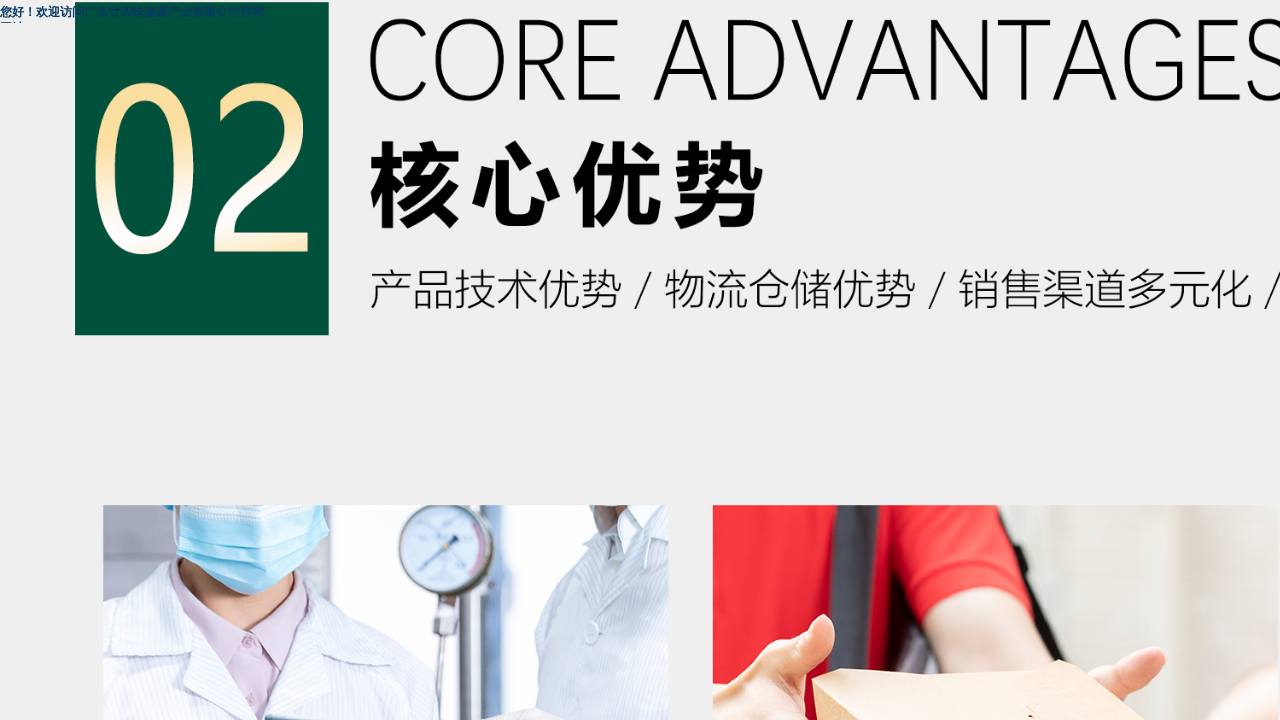

--- FILE ---
content_type: text/html; charset=utf-8
request_url: http://www.guangzhensw.com/
body_size: 5072
content:
<!DOCTYPE html PUBLIC "-//W3C//DTD XHTML 1.0 Transitional//EN" "http://www.w3.org/TR/xhtml1/DTD/xhtml1-transitional.dtd">
<html xmlns="http://www.w3.org/1999/xhtml" lang="zh-Hans" >
	<head>
		<meta http-equiv="X-UA-Compatible" content="IE=Edge,chrome=1" />
	<meta name="viewport" content="width=2000" />	<meta http-equiv="Content-Type" content="text/html; charset=utf-8" />
		<meta name="format-detection" content="telephone=no" />
	     <meta http-equiv="Cache-Control" content="no-transform"/> 
     <meta http-equiv="Cache-Control" content="no-siteapp"/>
	<title>广东省广真生物有限公司</title>
	<meta name="keywords"  content="广真生物 主营（具有进出口经营权）:体外诊断（含冷链）、医疗器械、设备耗材、培真廿四味凉茶" />
	<meta name="description" content="广真生物有限公司 主营（具有进出口经营权）:体外诊断（含冷链）、医疗器械、设备耗材、培真廿四味" />
    
                
			<link rel="shortcut icon" href="https://aosspic10001.websiteonline.cn/pmt2a4de2/image/favicon.ico" type="image/x-icon" />
	<link rel="Bookmark" href="https://aosspic10001.websiteonline.cn/pmt2a4de2/image/favicon.ico" />
		

		<link href="http://static.websiteonline.cn/website/template/default/css/default.css?v=17534100" rel="stylesheet" type="text/css" />
<link href="http://www.guangzhensw.com/template/default/css/font/font.css?v=15750090" rel="stylesheet" type="text/css" />
<link href="http://www.guangzhensw.com/template/default/css/wpassword/iconfont.css?v=17496248" rel="stylesheet" type="text/css" />
<link href="http://static.websiteonline.cn/website/plugin/media/css/media.css?v=14077216" rel="stylesheet" type="text/css" />
<link href="http://static.websiteonline.cn/website/plugin/title/css/title.css?v=17083134" rel="stylesheet" type="text/css" />
<link href="http://static.websiteonline.cn/website/plugin/record/css/record.css?v=15222156" rel="stylesheet" type="text/css" />
<style type="text/css">.prop_rotate_angle sup,.prop_rotate_angle .posblk-deg{font-size:11px; color:#CDCDCD; font-weight:normal; font-style:normal; }ins#qiao-wrap{height:0;} #qiao-wrap{display:block;}
.scart_iframebox .sctit h2{color:#eb6100;border-color:#eb6100!important;} .scart_iframebox .sctit p.curpagetxt span.cur{color:#eb6100}
</style><style>.iframebox{background-color:#eeeeee!important;background-image:none!important;}</style> 
</head>
<body  >
<input type="hidden" value="2" name="_user_level_val" />
								<script type="text/javascript" language="javascript" src="http://static.websiteonline.cn/website/script/??libsjq.js,jquery.custom.js,jquery.lazyload.js,jquery.rotateutility.js,lab.js,wopop_all.js,jquery.cookie.js,jquery.simplemodal.js,fullcollumn.js,objectFitPolyfill.min.js,ierotate.js,effects/velocity.js,effects/velocity.ui.js,effects/effects.js,fullpagescroll.js,common.js,heightAdapt.js?v=17573096"></script>
<script type="text/javascript" language="javascript" src="http://static.websiteonline.cn/website/plugin/media/js/init.js?v=17485944"></script>
	<script type="text/javascript" language="javascript">
    			var webmodel = {};
	        
    wp_pages_global_func($.extend({
        'isedit': '0',
        'islogin': '0',
        'domain': 'pmt2a4de2',
        'p_rooturl': 'http://www.guangzhensw.com',
        'static_rooturl': 'http://static.websiteonline.cn/website',
        'interface_locale': "zh_CN",
        'dev_mode': "0",
        'getsession': ''
    }, {"phpsessionid":"","punyurl":"http:\/\/www.guangzhensw.com","curr_locale":"zh_CN","mscript_name":"","converted":false}));
    
	</script>

<div id="page_set_css">
</div><input type="hidden" id="page_id" name="page_id" value="115" rpid="115">
<div id="scroll_container" class="scroll_contain" style="">
	    	<div id="scroll_container_bg" style=";">&nbsp;</div>
<script>
initScrollcontainerHeight();	
</script>
     <div id="overflow_canvas_container">        <div id="canvas" style=" margin: 0 auto;width:2000px;;height:15212px">
    <div id='layerF3CA19D0DE3C52AE3AA65D8177EE8648' type='media'  class='cstlayer' style='left: 0px; top: 0px; position: absolute; z-index: 106; width: 2000px; height: 5900px; '  mid=""    deg='0'><script>
create_pc_media_set_pic('layerF3CA19D0DE3C52AE3AA65D8177EE8648',false);
</script>
<div class="wp-media_content"  style="overflow: hidden; width: 2000px; height: 5900px;" type="0">
<div class="img_over"  style='overflow: hidden; border-color: transparent; border-width: 0px; position: relative; width: 2000px; height: 5900px;'>

<div class="imgloading" style="z-index:100;"> </div>
<img  id="wp-media-image_layerF3CA19D0DE3C52AE3AA65D8177EE8648" onerror="set_thumb_layerF3CA19D0DE3C52AE3AA65D8177EE8648(this);" onload="set_thumb_layerF3CA19D0DE3C52AE3AA65D8177EE8648(this);" class="paragraph_image"  type="zoom" src="https://aosspic10001.websiteonline.cn/pmt2a4de2/image/微信图片_20250605095928.jpg" style="width: 2000px; height: 5900px; top: -131px; left: 0px; position: relative;;" />
</div>

</div>
<script>
(function(){
		layer_media_init_func('layerF3CA19D0DE3C52AE3AA65D8177EE8648',{"isedit":false,"has_effects":false});
})()
</script>
</div><script>				 $('#layerF3CA19D0DE3C52AE3AA65D8177EE8648').triggerHandler('layer_ready');</script><div id='layer7C2D423F82C5A10A0F3B1F548EF88CE2' type='media'  class='cstlayer' style='left: 796px; top: 3px; position: absolute; z-index: 101; width: 20.1613px; height: 25px; display: block; '  mid=""    deg='0'><script>
create_pc_media_set_pic('layer7C2D423F82C5A10A0F3B1F548EF88CE2',false);
</script>
<div class="wp-media_content"  style="overflow: hidden; width: 20px; height: 25px;" type="0">
<div class="img_over"  style='overflow: hidden; border-color: transparent; border-width: 0px; width: 20px; height: 25px; position: relative;'>

<div class="imgloading" style="z-index:100;"> </div>
<img  id="wp-media-image_layer7C2D423F82C5A10A0F3B1F548EF88CE2" onerror="set_thumb_layer7C2D423F82C5A10A0F3B1F548EF88CE2(this);" onload="set_thumb_layer7C2D423F82C5A10A0F3B1F548EF88CE2(this);" class="paragraph_image"  type="zoom" src="http://pmt2a4de2.pic43.websiteonline.cn/upload/templatefiles/wedk.png" style="width: 20px; height: auto;;" />
</div>

</div>
<script>
(function(){
		layer_media_init_func('layer7C2D423F82C5A10A0F3B1F548EF88CE2',{"isedit":false,"has_effects":false});
})()
</script>
</div><script>				 $('#layer7C2D423F82C5A10A0F3B1F548EF88CE2').triggerHandler('layer_ready');</script><div id='layer97ED2F2E885C53C76EBFD11C8D1B429E' type='media'  class='cstlayer' style='left: 1046px; top: 4px; position: absolute; z-index: 102; width: 25px; height: 25px; '  mid=""    deg='0'><script>
create_pc_media_set_pic('layer97ED2F2E885C53C76EBFD11C8D1B429E',false);
</script>
<div class="wp-media_content"  style="overflow: hidden; width: 25px; height: 25px;" type="0">
<div class="img_over"  style='overflow: hidden; border-color: transparent; border-width: 0px; width: 25px; height: 25px; position: relative;'>

<div class="imgloading" style="z-index:100;"> </div>
<img  id="wp-media-image_layer97ED2F2E885C53C76EBFD11C8D1B429E" onerror="set_thumb_layer97ED2F2E885C53C76EBFD11C8D1B429E(this);" onload="set_thumb_layer97ED2F2E885C53C76EBFD11C8D1B429E(this);" class="paragraph_image"  type="zoom" src="http://pmt2a4de2.pic43.websiteonline.cn/upload/templatefiles/mqxq.png" style="width: 25px; height: auto;;" />
</div>

</div>
<script>
(function(){
		layer_media_init_func('layer97ED2F2E885C53C76EBFD11C8D1B429E',{"isedit":false,"has_effects":false});
})()
</script>
</div><script>				 $('#layer97ED2F2E885C53C76EBFD11C8D1B429E').triggerHandler('layer_ready');</script><div id='layer6B240C69CEE786E7DB0CD10AC93E6BB1' type='title'  class='cstlayer' style='left: 0px; top: 4px; position: absolute; z-index: 137; width: 358px; height: 19px; '  mid=""    deg='0'><div class="wp-title_content" style="overflow-wrap: break-word; padding: 0px; border-color: transparent; border-width: 0px; height: 19px; width: 358px; display: block;"><p><span style="font-family: 微软雅黑; color: rgb(7, 55, 99);"><strong>您好！欢迎访问广东廿四味健康产业有限公司官网</strong></span></p><p><span style="font-family: 微软雅黑; color: rgb(7, 55, 99);"><strong>网站！</strong></span></p></div>
<script type="text/javascript">
$(function(){
	$('.wp-title_content').each(function(){
		if($(this).find('div').attr('align')=='justify'){
			$(this).find('div').css({'text-justify':'inter-ideograph','text-align':'justify'});
		}
	})	
})
</script>

</div><script>				 $('#layer6B240C69CEE786E7DB0CD10AC93E6BB1').triggerHandler('layer_ready');</script><div id='layer76196A822C10EB039678DDACA5A04B0F' type='title'  class='cstlayer' style='left: 1081px; top: 7px; position: absolute; z-index: 103; width: 119px; height: 17px; '  mid=""    deg='0'><div class="wp-title_content" style="word-wrap: break-word; padding: 0px; border-color: transparent; border-width: 0px; height: 17px; width: 119px; display: block;"><div style="text-align: left;"><b style="color: rgb(7, 55, 99); font-family: 微软雅黑; line-height: 140%;">400-1600-585</b></div></div>

</div><script>				 $('#layer76196A822C10EB039678DDACA5A04B0F').triggerHandler('layer_ready');</script><div id='layer3EC9F6C30780481277B1FAE9405175E5' type='title'  class='cstlayer' style='left: 820px; top: 8px; position: absolute; z-index: 104; width: 173px; height: 17px; '  mid=""    deg='0'><div class="wp-title_content" style="overflow-wrap: break-word; padding: 0px; border-color: transparent; border-width: 0px; height: 17px; width: 173px; display: block;"><div style="text-align: left;"><font color="#073763" face="微软雅黑"><b>广东廿四味健康产业有限公司</b></font></div></div>

</div><script>				 $('#layer3EC9F6C30780481277B1FAE9405175E5').triggerHandler('layer_ready');</script><div id='layerBF46CF29EFF96531FEEC1F88E64D7FAD' type='media'  class='cstlayer' style='left: 0px; top: 30px; position: absolute; z-index: 105; width: 2000px; height: 2203px; '  mid=""    deg='0'><script>
create_pc_media_set_pic('layerBF46CF29EFF96531FEEC1F88E64D7FAD',false);
</script>
<div class="wp-media_content"  style="overflow: hidden; width: 2000px; height: 2203px;" type="0">
<div class="img_over"  style='overflow: hidden; border-color: transparent; border-width: 0px; position: relative; width: 2000px; height: 2203px;'>

<div class="imgloading" style="z-index:100;"> </div>
<img  id="wp-media-image_layerBF46CF29EFF96531FEEC1F88E64D7FAD" onerror="set_thumb_layerBF46CF29EFF96531FEEC1F88E64D7FAD(this);" onload="set_thumb_layerBF46CF29EFF96531FEEC1F88E64D7FAD(this);" class="paragraph_image"  type="zoom" src="https://aosspic10001.websiteonline.cn/pmt2a4de2/image/微信图片_20250608164532.jpg" style="width: 2000px; height: 2203px; top: -131px; left: 0px; position: relative;;" />
</div>

</div>
<script>
(function(){
		layer_media_init_func('layerBF46CF29EFF96531FEEC1F88E64D7FAD',{"isedit":false,"has_effects":false});
})()
</script>
</div><script>				 $('#layerBF46CF29EFF96531FEEC1F88E64D7FAD').triggerHandler('layer_ready');</script><div id='layer24590BDC23F90464B8245CF51794BFF8' type='media'  class='cstlayer' style='left: 0px; top: 5954px; position: absolute; z-index: 107; width: 2000px; height: 3097px; '  mid=""    deg='0'><script>
create_pc_media_set_pic('layer24590BDC23F90464B8245CF51794BFF8',false);
</script>
<div class="wp-media_content"  style="overflow: hidden; width: 2000px; height: 3097px;" type="0">
<div class="img_over"  style='overflow: hidden; border-color: transparent; border-width: 0px; position: relative; width: 2000px; height: 3097px;'>

<div class="imgloading" style="z-index:100;"> </div>
<img  id="wp-media-image_layer24590BDC23F90464B8245CF51794BFF8" onerror="set_thumb_layer24590BDC23F90464B8245CF51794BFF8(this);" onload="set_thumb_layer24590BDC23F90464B8245CF51794BFF8(this);" class="paragraph_image"  type="zoom" src="https://aosspic10001.websiteonline.cn/pmt2a4de2/image/微信图片_20250608164634.jpg" style="width: 2000px; height: 3097px; top: -131px; left: 0px; position: relative;;" />
</div>

</div>
<script>
(function(){
		layer_media_init_func('layer24590BDC23F90464B8245CF51794BFF8',{"isedit":false,"has_effects":false});
})()
</script>
</div><script>				 $('#layer24590BDC23F90464B8245CF51794BFF8').triggerHandler('layer_ready');</script><div id='layer025A320B59F8A148FA59686598AF3B78' type='media'  class='cstlayer' style='left: 0px; top: 8914px; position: absolute; z-index: 127; width: 2000px; height: 4039px; '  mid=""    deg='0'><script>
create_pc_media_set_pic('layer025A320B59F8A148FA59686598AF3B78',false);
</script>
<div class="wp-media_content"  style="overflow: hidden; width: 2000px; height: 4039px;" type="0">
<div class="img_over"  style='overflow: hidden; border-color: transparent; border-width: 0px; position: relative; width: 2000px; height: 4039px;'>

<div class="imgloading" style="z-index:100;"> </div>
<img  id="wp-media-image_layer025A320B59F8A148FA59686598AF3B78" onerror="set_thumb_layer025A320B59F8A148FA59686598AF3B78(this);" onload="set_thumb_layer025A320B59F8A148FA59686598AF3B78(this);" class="paragraph_image"  type="zoom" src="https://aosspic10001.websiteonline.cn/pmt2a4de2/image/微信图片_20250605095932.jpg" style="width: 2000px; height: 4039px; top: -131px; left: 0px; position: relative;;" />
</div>

</div>
<script>
(function(){
		layer_media_init_func('layer025A320B59F8A148FA59686598AF3B78',{"isedit":false,"has_effects":false});
})()
</script>
</div><script>				 $('#layer025A320B59F8A148FA59686598AF3B78').triggerHandler('layer_ready');</script>    </div>
     </div>	<div id="site_footer" style="width:2000px;position:absolute;height:491px;z-index:500;margin-top:0px">
		<div class="full_width " margintopheight=0 style="position:absolute;height:491px;background-color:#a61c00;background-position:center center;background:;"></div>
		<div id="footer_content" class="full_content" style="width:2000px; position:absolute;left:0;top:0;margin-left: 0px;;height:491px;">
			<div id="layer069953EECF210D3F6799015C3C3C083C" class="full_column"  inbuttom='1'  style="width:2000px;position:absolute;top:487px;height:76px;z-index:112;">
    <div class="full_width " style="position:absolute;height:76px;background-color:#cc0000;background:;">		
    </div>
			<div class="full_content" style="width:2000px; position:absolute;left:0;top:0;margin-left: 0px;;height:76px;">
								<div id='layer46FC55F4D0CF7CB2AC569AA24A042FA2' type='media'  inbuttom='1' class='cstlayer' style='left: 490px; top: 21px; position: absolute; z-index: 131; width: 99px; height: 36px; '  mid=""  fatherid='layer069953EECF210D3F6799015C3C3C083C'    deg='0'><script>
create_pc_media_set_pic('layer46FC55F4D0CF7CB2AC569AA24A042FA2',false);
</script>
<div class="wp-media_content"  style="overflow: hidden; width: 99px; height: 36px; border-width: 0px; border-style: solid; padding: 0px;" type="0">
<div class="img_over"  style='overflow: hidden; border-color: transparent; border-width: 0px; width: 99px; height: 36px; position: relative;'>

<div class="imgloading" style="z-index:100;"> </div>
<img  id="wp-media-image_layer46FC55F4D0CF7CB2AC569AA24A042FA2" onerror="set_thumb_layer46FC55F4D0CF7CB2AC569AA24A042FA2(this);" onload="set_thumb_layer46FC55F4D0CF7CB2AC569AA24A042FA2(this);" class="paragraph_image"  type="zoom" src="http://pmt2a4de2.pic43.websiteonline.cn/upload/templatefiles/zj11_l7wg_u88u.png" style="width: 99px; height: 36px;;" />
</div>

</div>
<script>
(function(){
		layer_media_init_func('layer46FC55F4D0CF7CB2AC569AA24A042FA2',{"isedit":false,"has_effects":false});
})()
</script>
</div><script>				 $('#layer46FC55F4D0CF7CB2AC569AA24A042FA2').triggerHandler('layer_ready');</script><div id='layer6FBFA3D58E464DCB7F51265D5DC539E6' type='media'  inbuttom='1' class='cstlayer' style='left: 380px; top: 21px; position: absolute; z-index: 135; width: 93px; height: 36px; '  mid=""  fatherid='layer069953EECF210D3F6799015C3C3C083C'    deg='0'><script>
create_pc_media_set_pic('layer6FBFA3D58E464DCB7F51265D5DC539E6',false);
</script>
<div class="wp-media_content"  style="overflow: hidden; width: 93px; height: 36px; border-width: 0px; border-style: solid; padding: 0px;" type="0">
<div class="img_over"  style='overflow: hidden; border-color: transparent; border-width: 0px; width: 93px; height: 36px; position: relative;'>

<div class="imgloading" style="z-index:100;"> </div>
<img  id="wp-media-image_layer6FBFA3D58E464DCB7F51265D5DC539E6" onerror="set_thumb_layer6FBFA3D58E464DCB7F51265D5DC539E6(this);" onload="set_thumb_layer6FBFA3D58E464DCB7F51265D5DC539E6(this);" class="paragraph_image"  type="zoom" src="http://pmt2a4de2.pic43.websiteonline.cn/upload/templatefiles/zj09_s9qz_3ac2.png" style="width: 93px; height: 36px;;" />
</div>

</div>
<script>
(function(){
		layer_media_init_func('layer6FBFA3D58E464DCB7F51265D5DC539E6',{"isedit":false,"has_effects":false});
})()
</script>
</div><script>				 $('#layer6FBFA3D58E464DCB7F51265D5DC539E6').triggerHandler('layer_ready');</script><div id='layerBB1FA5FE3CAE1B9102F91447CEB08E97' type='media'  inbuttom='1' class='cstlayer' style='left: 719px; top: 21px; position: absolute; z-index: 121; width: 101px; height: 36px; '  mid=""  fatherid='layer069953EECF210D3F6799015C3C3C083C'    deg='0'><script>
create_pc_media_set_pic('layerBB1FA5FE3CAE1B9102F91447CEB08E97',false);
</script>
<div class="wp-media_content"  style="overflow: hidden; width: 101px; height: 36px; border-width: 0px; border-style: solid; padding: 0px;" type="0">
<div class="img_over"  style='overflow: hidden; border-color: transparent; border-width: 0px; width: 101px; height: 36px; position: relative;'>

<div class="imgloading" style="z-index:100;"> </div>
<img  id="wp-media-image_layerBB1FA5FE3CAE1B9102F91447CEB08E97" onerror="set_thumb_layerBB1FA5FE3CAE1B9102F91447CEB08E97(this);" onload="set_thumb_layerBB1FA5FE3CAE1B9102F91447CEB08E97(this);" class="paragraph_image"  type="zoom" src="http://pmt2a4de2.pic43.websiteonline.cn/upload/templatefiles/zj05_wvkl_im5o.png" style="width: 101px; height: 36px;;" />
</div>

</div>
<script>
(function(){
		layer_media_init_func('layerBB1FA5FE3CAE1B9102F91447CEB08E97',{"isedit":false,"has_effects":false});
})()
</script>
</div><script>				 $('#layerBB1FA5FE3CAE1B9102F91447CEB08E97').triggerHandler('layer_ready');</script><div id='layerAB4E9E8F9EF69BD8637EC93BFAF83A34' type='media'  inbuttom='1' class='cstlayer' style='left: 606px; top: 21px; position: absolute; z-index: 125; width: 95px; height: 36px; '  mid=""  fatherid='layer069953EECF210D3F6799015C3C3C083C'    deg='0'><script>
create_pc_media_set_pic('layerAB4E9E8F9EF69BD8637EC93BFAF83A34',false);
</script>
<div class="wp-media_content"  style="overflow: hidden; width: 95px; height: 36px; border-width: 0px; border-style: solid; padding: 0px;" type="0">
<div class="img_over"  style='overflow: hidden; border-color: transparent; border-width: 0px; width: 95px; height: 36px; position: relative;'>

<div class="imgloading" style="z-index:100;"> </div>
<img  id="wp-media-image_layerAB4E9E8F9EF69BD8637EC93BFAF83A34" onerror="set_thumb_layerAB4E9E8F9EF69BD8637EC93BFAF83A34(this);" onload="set_thumb_layerAB4E9E8F9EF69BD8637EC93BFAF83A34(this);" class="paragraph_image"  type="zoom" src="http://pmt2a4de2.pic43.websiteonline.cn/upload/templatefiles/zj07_tmer_bn82.png" style="width: 95px; height: 36px;;" />
</div>

</div>
<script>
(function(){
		layer_media_init_func('layerAB4E9E8F9EF69BD8637EC93BFAF83A34',{"isedit":false,"has_effects":false});
})()
</script>
</div><script>				 $('#layerAB4E9E8F9EF69BD8637EC93BFAF83A34').triggerHandler('layer_ready');</script><div id='layer09403B5DDB6C3A6C33BA70C0B5658F0C' type='record'  inbuttom='1' class='cstlayer' style='left: 199px; top: 27px; width: 150px; height: 22px; position: absolute; z-index: 138; '  mid=""  fatherid='layer069953EECF210D3F6799015C3C3C083C'    deg='0'><style type="text/css">#layer09403B5DDB6C3A6C33BA70C0B5658F0C .wp-record_content a {color:#5a5a5a;font-family:simsun;font-size:15px;font-weight:normal;text-decoration:none;}#layer09403B5DDB6C3A6C33BA70C0B5658F0C .wp-record_content a:hover {color:#5a5a5a;}</style><div class="wp-record_content" style="padding: 0px; border: 0px solid transparent; width: 150px; height: 22px;">	<a href="https://beian.miit.gov.cn/" target="_blank">粤ICP备15088873号-1</a>
</div>

</div><script>				 $('#layer09403B5DDB6C3A6C33BA70C0B5658F0C').triggerHandler('layer_ready');</script>                                
                                <div class="fullcontent_opacity" style="width: 100%;height: 100%;position: absolute;left: 0;right: 0;top: 0;display:none;"></div>
			</div>
</div>
<script>
        $(".content_copen").live('click',function(){
        $(this).closest(".full_column").hide();
    });
	var $fullwidth=$('#layer069953EECF210D3F6799015C3C3C083C .full_width');
	$fullwidth.css({left:0-$('#canvas').offset().left+$('#scroll_container').offset().left-$('#scroll_container').scrollLeft()-$.parseInteger($('#canvas').css("borderLeftWidth")),width:$('#scroll_container_bg').width()});
	$(function () {
				var videoParams={"id":"layer069953EECF210D3F6799015C3C3C083C","bgauto":null,"ctauto":null,"bVideouse":null,"cVideouse":null,"bgvHeight":null,"bgvWidth":null};
		fullcolumn_bgvideo_init_func(videoParams);
                var bgHoverParams={"full":{"hover":null,"opacity":null,"bg":"#cc0000","id":"layer069953EECF210D3F6799015C3C3C083C","bgopacity":null,"zindextopcolorset":""},"full_con":{"hover":null,"opacity":null,"bg":null,"id":"layer069953EECF210D3F6799015C3C3C083C","bgopacity":null}};
		fullcolumn_HoverInit(bgHoverParams);
        });
</script>


						<div class="fullcontent_opacity" style="width: 100%;height: 100%;position: absolute;left: 0;right: 0;top: 0;"></div>
		</div>
</div>
<!--//wp-mobile_navigate end-->
</div>


<script type="text/javascript">
var b;    
 

$._wp_previewimgmode=false;
doc_end_exec();
if($._wp_previewimgmode){
	$('.cstlayer img.img_lazy_load').trigger('appear');
}
</script>
<script>
function wx_open_login_dialog(func){
	func(true);
}
</script>
<script>
wopop_navigator_standalone_func();
</script>
 

	  
	


 
  
	


</body>
  </html>